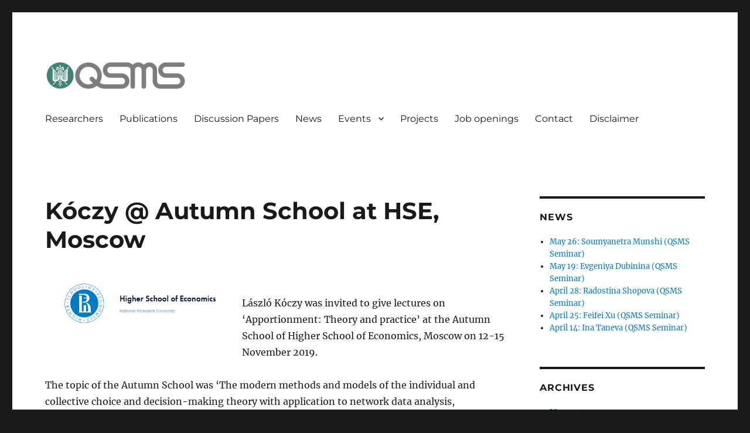

--- FILE ---
content_type: text/html; charset=UTF-8
request_url: https://qsms.bme.hu/index.php/2019/11/14/koczy-autumn-school-at-hse-moscow/
body_size: 9758
content:
<!DOCTYPE html>
<html lang="en-US" class="no-js">
<head>
	<meta charset="UTF-8">
	<meta name="viewport" content="width=device-width, initial-scale=1.0">
	<link rel="profile" href="https://gmpg.org/xfn/11">
		<script>(function(html){html.className = html.className.replace(/\bno-js\b/,'js')})(document.documentElement);</script>
<title>Kóczy @ Autumn School at HSE, Moscow &#8211; QSMS Research Group</title>
<meta name='robots' content='max-image-preview:large' />
<link rel="alternate" type="application/rss+xml" title="QSMS Research Group &raquo; Feed" href="https://qsms.bme.hu/index.php/feed/" />
<link rel="alternate" type="application/rss+xml" title="QSMS Research Group &raquo; Comments Feed" href="https://qsms.bme.hu/index.php/comments/feed/" />
<link rel="alternate" title="oEmbed (JSON)" type="application/json+oembed" href="https://qsms.bme.hu/index.php/wp-json/oembed/1.0/embed?url=https%3A%2F%2Fqsms.bme.hu%2Findex.php%2F2019%2F11%2F14%2Fkoczy-autumn-school-at-hse-moscow%2F" />
<link rel="alternate" title="oEmbed (XML)" type="text/xml+oembed" href="https://qsms.bme.hu/index.php/wp-json/oembed/1.0/embed?url=https%3A%2F%2Fqsms.bme.hu%2Findex.php%2F2019%2F11%2F14%2Fkoczy-autumn-school-at-hse-moscow%2F&#038;format=xml" />
<style id='wp-img-auto-sizes-contain-inline-css'>
img:is([sizes=auto i],[sizes^="auto," i]){contain-intrinsic-size:3000px 1500px}
/*# sourceURL=wp-img-auto-sizes-contain-inline-css */
</style>
<style id='wp-emoji-styles-inline-css'>

	img.wp-smiley, img.emoji {
		display: inline !important;
		border: none !important;
		box-shadow: none !important;
		height: 1em !important;
		width: 1em !important;
		margin: 0 0.07em !important;
		vertical-align: -0.1em !important;
		background: none !important;
		padding: 0 !important;
	}
/*# sourceURL=wp-emoji-styles-inline-css */
</style>
<style id='wp-block-library-inline-css'>
:root{--wp-block-synced-color:#7a00df;--wp-block-synced-color--rgb:122,0,223;--wp-bound-block-color:var(--wp-block-synced-color);--wp-editor-canvas-background:#ddd;--wp-admin-theme-color:#007cba;--wp-admin-theme-color--rgb:0,124,186;--wp-admin-theme-color-darker-10:#006ba1;--wp-admin-theme-color-darker-10--rgb:0,107,160.5;--wp-admin-theme-color-darker-20:#005a87;--wp-admin-theme-color-darker-20--rgb:0,90,135;--wp-admin-border-width-focus:2px}@media (min-resolution:192dpi){:root{--wp-admin-border-width-focus:1.5px}}.wp-element-button{cursor:pointer}:root .has-very-light-gray-background-color{background-color:#eee}:root .has-very-dark-gray-background-color{background-color:#313131}:root .has-very-light-gray-color{color:#eee}:root .has-very-dark-gray-color{color:#313131}:root .has-vivid-green-cyan-to-vivid-cyan-blue-gradient-background{background:linear-gradient(135deg,#00d084,#0693e3)}:root .has-purple-crush-gradient-background{background:linear-gradient(135deg,#34e2e4,#4721fb 50%,#ab1dfe)}:root .has-hazy-dawn-gradient-background{background:linear-gradient(135deg,#faaca8,#dad0ec)}:root .has-subdued-olive-gradient-background{background:linear-gradient(135deg,#fafae1,#67a671)}:root .has-atomic-cream-gradient-background{background:linear-gradient(135deg,#fdd79a,#004a59)}:root .has-nightshade-gradient-background{background:linear-gradient(135deg,#330968,#31cdcf)}:root .has-midnight-gradient-background{background:linear-gradient(135deg,#020381,#2874fc)}:root{--wp--preset--font-size--normal:16px;--wp--preset--font-size--huge:42px}.has-regular-font-size{font-size:1em}.has-larger-font-size{font-size:2.625em}.has-normal-font-size{font-size:var(--wp--preset--font-size--normal)}.has-huge-font-size{font-size:var(--wp--preset--font-size--huge)}.has-text-align-center{text-align:center}.has-text-align-left{text-align:left}.has-text-align-right{text-align:right}.has-fit-text{white-space:nowrap!important}#end-resizable-editor-section{display:none}.aligncenter{clear:both}.items-justified-left{justify-content:flex-start}.items-justified-center{justify-content:center}.items-justified-right{justify-content:flex-end}.items-justified-space-between{justify-content:space-between}.screen-reader-text{border:0;clip-path:inset(50%);height:1px;margin:-1px;overflow:hidden;padding:0;position:absolute;width:1px;word-wrap:normal!important}.screen-reader-text:focus{background-color:#ddd;clip-path:none;color:#444;display:block;font-size:1em;height:auto;left:5px;line-height:normal;padding:15px 23px 14px;text-decoration:none;top:5px;width:auto;z-index:100000}html :where(.has-border-color){border-style:solid}html :where([style*=border-top-color]){border-top-style:solid}html :where([style*=border-right-color]){border-right-style:solid}html :where([style*=border-bottom-color]){border-bottom-style:solid}html :where([style*=border-left-color]){border-left-style:solid}html :where([style*=border-width]){border-style:solid}html :where([style*=border-top-width]){border-top-style:solid}html :where([style*=border-right-width]){border-right-style:solid}html :where([style*=border-bottom-width]){border-bottom-style:solid}html :where([style*=border-left-width]){border-left-style:solid}html :where(img[class*=wp-image-]){height:auto;max-width:100%}:where(figure){margin:0 0 1em}html :where(.is-position-sticky){--wp-admin--admin-bar--position-offset:var(--wp-admin--admin-bar--height,0px)}@media screen and (max-width:600px){html :where(.is-position-sticky){--wp-admin--admin-bar--position-offset:0px}}

/*# sourceURL=wp-block-library-inline-css */
</style><style id='global-styles-inline-css'>
:root{--wp--preset--aspect-ratio--square: 1;--wp--preset--aspect-ratio--4-3: 4/3;--wp--preset--aspect-ratio--3-4: 3/4;--wp--preset--aspect-ratio--3-2: 3/2;--wp--preset--aspect-ratio--2-3: 2/3;--wp--preset--aspect-ratio--16-9: 16/9;--wp--preset--aspect-ratio--9-16: 9/16;--wp--preset--color--black: #000000;--wp--preset--color--cyan-bluish-gray: #abb8c3;--wp--preset--color--white: #fff;--wp--preset--color--pale-pink: #f78da7;--wp--preset--color--vivid-red: #cf2e2e;--wp--preset--color--luminous-vivid-orange: #ff6900;--wp--preset--color--luminous-vivid-amber: #fcb900;--wp--preset--color--light-green-cyan: #7bdcb5;--wp--preset--color--vivid-green-cyan: #00d084;--wp--preset--color--pale-cyan-blue: #8ed1fc;--wp--preset--color--vivid-cyan-blue: #0693e3;--wp--preset--color--vivid-purple: #9b51e0;--wp--preset--color--dark-gray: #1a1a1a;--wp--preset--color--medium-gray: #686868;--wp--preset--color--light-gray: #e5e5e5;--wp--preset--color--blue-gray: #4d545c;--wp--preset--color--bright-blue: #007acc;--wp--preset--color--light-blue: #9adffd;--wp--preset--color--dark-brown: #402b30;--wp--preset--color--medium-brown: #774e24;--wp--preset--color--dark-red: #640c1f;--wp--preset--color--bright-red: #ff675f;--wp--preset--color--yellow: #ffef8e;--wp--preset--gradient--vivid-cyan-blue-to-vivid-purple: linear-gradient(135deg,rgb(6,147,227) 0%,rgb(155,81,224) 100%);--wp--preset--gradient--light-green-cyan-to-vivid-green-cyan: linear-gradient(135deg,rgb(122,220,180) 0%,rgb(0,208,130) 100%);--wp--preset--gradient--luminous-vivid-amber-to-luminous-vivid-orange: linear-gradient(135deg,rgb(252,185,0) 0%,rgb(255,105,0) 100%);--wp--preset--gradient--luminous-vivid-orange-to-vivid-red: linear-gradient(135deg,rgb(255,105,0) 0%,rgb(207,46,46) 100%);--wp--preset--gradient--very-light-gray-to-cyan-bluish-gray: linear-gradient(135deg,rgb(238,238,238) 0%,rgb(169,184,195) 100%);--wp--preset--gradient--cool-to-warm-spectrum: linear-gradient(135deg,rgb(74,234,220) 0%,rgb(151,120,209) 20%,rgb(207,42,186) 40%,rgb(238,44,130) 60%,rgb(251,105,98) 80%,rgb(254,248,76) 100%);--wp--preset--gradient--blush-light-purple: linear-gradient(135deg,rgb(255,206,236) 0%,rgb(152,150,240) 100%);--wp--preset--gradient--blush-bordeaux: linear-gradient(135deg,rgb(254,205,165) 0%,rgb(254,45,45) 50%,rgb(107,0,62) 100%);--wp--preset--gradient--luminous-dusk: linear-gradient(135deg,rgb(255,203,112) 0%,rgb(199,81,192) 50%,rgb(65,88,208) 100%);--wp--preset--gradient--pale-ocean: linear-gradient(135deg,rgb(255,245,203) 0%,rgb(182,227,212) 50%,rgb(51,167,181) 100%);--wp--preset--gradient--electric-grass: linear-gradient(135deg,rgb(202,248,128) 0%,rgb(113,206,126) 100%);--wp--preset--gradient--midnight: linear-gradient(135deg,rgb(2,3,129) 0%,rgb(40,116,252) 100%);--wp--preset--font-size--small: 13px;--wp--preset--font-size--medium: 20px;--wp--preset--font-size--large: 36px;--wp--preset--font-size--x-large: 42px;--wp--preset--spacing--20: 0.44rem;--wp--preset--spacing--30: 0.67rem;--wp--preset--spacing--40: 1rem;--wp--preset--spacing--50: 1.5rem;--wp--preset--spacing--60: 2.25rem;--wp--preset--spacing--70: 3.38rem;--wp--preset--spacing--80: 5.06rem;--wp--preset--shadow--natural: 6px 6px 9px rgba(0, 0, 0, 0.2);--wp--preset--shadow--deep: 12px 12px 50px rgba(0, 0, 0, 0.4);--wp--preset--shadow--sharp: 6px 6px 0px rgba(0, 0, 0, 0.2);--wp--preset--shadow--outlined: 6px 6px 0px -3px rgb(255, 255, 255), 6px 6px rgb(0, 0, 0);--wp--preset--shadow--crisp: 6px 6px 0px rgb(0, 0, 0);}:where(.is-layout-flex){gap: 0.5em;}:where(.is-layout-grid){gap: 0.5em;}body .is-layout-flex{display: flex;}.is-layout-flex{flex-wrap: wrap;align-items: center;}.is-layout-flex > :is(*, div){margin: 0;}body .is-layout-grid{display: grid;}.is-layout-grid > :is(*, div){margin: 0;}:where(.wp-block-columns.is-layout-flex){gap: 2em;}:where(.wp-block-columns.is-layout-grid){gap: 2em;}:where(.wp-block-post-template.is-layout-flex){gap: 1.25em;}:where(.wp-block-post-template.is-layout-grid){gap: 1.25em;}.has-black-color{color: var(--wp--preset--color--black) !important;}.has-cyan-bluish-gray-color{color: var(--wp--preset--color--cyan-bluish-gray) !important;}.has-white-color{color: var(--wp--preset--color--white) !important;}.has-pale-pink-color{color: var(--wp--preset--color--pale-pink) !important;}.has-vivid-red-color{color: var(--wp--preset--color--vivid-red) !important;}.has-luminous-vivid-orange-color{color: var(--wp--preset--color--luminous-vivid-orange) !important;}.has-luminous-vivid-amber-color{color: var(--wp--preset--color--luminous-vivid-amber) !important;}.has-light-green-cyan-color{color: var(--wp--preset--color--light-green-cyan) !important;}.has-vivid-green-cyan-color{color: var(--wp--preset--color--vivid-green-cyan) !important;}.has-pale-cyan-blue-color{color: var(--wp--preset--color--pale-cyan-blue) !important;}.has-vivid-cyan-blue-color{color: var(--wp--preset--color--vivid-cyan-blue) !important;}.has-vivid-purple-color{color: var(--wp--preset--color--vivid-purple) !important;}.has-black-background-color{background-color: var(--wp--preset--color--black) !important;}.has-cyan-bluish-gray-background-color{background-color: var(--wp--preset--color--cyan-bluish-gray) !important;}.has-white-background-color{background-color: var(--wp--preset--color--white) !important;}.has-pale-pink-background-color{background-color: var(--wp--preset--color--pale-pink) !important;}.has-vivid-red-background-color{background-color: var(--wp--preset--color--vivid-red) !important;}.has-luminous-vivid-orange-background-color{background-color: var(--wp--preset--color--luminous-vivid-orange) !important;}.has-luminous-vivid-amber-background-color{background-color: var(--wp--preset--color--luminous-vivid-amber) !important;}.has-light-green-cyan-background-color{background-color: var(--wp--preset--color--light-green-cyan) !important;}.has-vivid-green-cyan-background-color{background-color: var(--wp--preset--color--vivid-green-cyan) !important;}.has-pale-cyan-blue-background-color{background-color: var(--wp--preset--color--pale-cyan-blue) !important;}.has-vivid-cyan-blue-background-color{background-color: var(--wp--preset--color--vivid-cyan-blue) !important;}.has-vivid-purple-background-color{background-color: var(--wp--preset--color--vivid-purple) !important;}.has-black-border-color{border-color: var(--wp--preset--color--black) !important;}.has-cyan-bluish-gray-border-color{border-color: var(--wp--preset--color--cyan-bluish-gray) !important;}.has-white-border-color{border-color: var(--wp--preset--color--white) !important;}.has-pale-pink-border-color{border-color: var(--wp--preset--color--pale-pink) !important;}.has-vivid-red-border-color{border-color: var(--wp--preset--color--vivid-red) !important;}.has-luminous-vivid-orange-border-color{border-color: var(--wp--preset--color--luminous-vivid-orange) !important;}.has-luminous-vivid-amber-border-color{border-color: var(--wp--preset--color--luminous-vivid-amber) !important;}.has-light-green-cyan-border-color{border-color: var(--wp--preset--color--light-green-cyan) !important;}.has-vivid-green-cyan-border-color{border-color: var(--wp--preset--color--vivid-green-cyan) !important;}.has-pale-cyan-blue-border-color{border-color: var(--wp--preset--color--pale-cyan-blue) !important;}.has-vivid-cyan-blue-border-color{border-color: var(--wp--preset--color--vivid-cyan-blue) !important;}.has-vivid-purple-border-color{border-color: var(--wp--preset--color--vivid-purple) !important;}.has-vivid-cyan-blue-to-vivid-purple-gradient-background{background: var(--wp--preset--gradient--vivid-cyan-blue-to-vivid-purple) !important;}.has-light-green-cyan-to-vivid-green-cyan-gradient-background{background: var(--wp--preset--gradient--light-green-cyan-to-vivid-green-cyan) !important;}.has-luminous-vivid-amber-to-luminous-vivid-orange-gradient-background{background: var(--wp--preset--gradient--luminous-vivid-amber-to-luminous-vivid-orange) !important;}.has-luminous-vivid-orange-to-vivid-red-gradient-background{background: var(--wp--preset--gradient--luminous-vivid-orange-to-vivid-red) !important;}.has-very-light-gray-to-cyan-bluish-gray-gradient-background{background: var(--wp--preset--gradient--very-light-gray-to-cyan-bluish-gray) !important;}.has-cool-to-warm-spectrum-gradient-background{background: var(--wp--preset--gradient--cool-to-warm-spectrum) !important;}.has-blush-light-purple-gradient-background{background: var(--wp--preset--gradient--blush-light-purple) !important;}.has-blush-bordeaux-gradient-background{background: var(--wp--preset--gradient--blush-bordeaux) !important;}.has-luminous-dusk-gradient-background{background: var(--wp--preset--gradient--luminous-dusk) !important;}.has-pale-ocean-gradient-background{background: var(--wp--preset--gradient--pale-ocean) !important;}.has-electric-grass-gradient-background{background: var(--wp--preset--gradient--electric-grass) !important;}.has-midnight-gradient-background{background: var(--wp--preset--gradient--midnight) !important;}.has-small-font-size{font-size: var(--wp--preset--font-size--small) !important;}.has-medium-font-size{font-size: var(--wp--preset--font-size--medium) !important;}.has-large-font-size{font-size: var(--wp--preset--font-size--large) !important;}.has-x-large-font-size{font-size: var(--wp--preset--font-size--x-large) !important;}
/*# sourceURL=global-styles-inline-css */
</style>

<style id='classic-theme-styles-inline-css'>
/*! This file is auto-generated */
.wp-block-button__link{color:#fff;background-color:#32373c;border-radius:9999px;box-shadow:none;text-decoration:none;padding:calc(.667em + 2px) calc(1.333em + 2px);font-size:1.125em}.wp-block-file__button{background:#32373c;color:#fff;text-decoration:none}
/*# sourceURL=/wp-includes/css/classic-themes.min.css */
</style>
<link rel='stylesheet' id='parent-style-css' href='https://qsms.bme.hu/wp-content/themes/twentysixteen/style.css?ver=6.9' media='all' />
<link rel='stylesheet' id='child-style-css' href='https://qsms.bme.hu/wp-content/themes/qsms/style.css?ver=1.0' media='all' />
<link rel='stylesheet' id='twentysixteen-fonts-css' href='https://qsms.bme.hu/wp-content/themes/twentysixteen/fonts/merriweather-plus-montserrat-plus-inconsolata.css?ver=20230328' media='all' />
<link rel='stylesheet' id='genericons-css' href='https://qsms.bme.hu/wp-content/themes/twentysixteen/genericons/genericons.css?ver=20201208' media='all' />
<link rel='stylesheet' id='twentysixteen-style-css' href='https://qsms.bme.hu/wp-content/themes/qsms/style.css?ver=20250715' media='all' />
<link rel='stylesheet' id='twentysixteen-block-style-css' href='https://qsms.bme.hu/wp-content/themes/twentysixteen/css/blocks.css?ver=20240817' media='all' />
<script src="https://qsms.bme.hu/wp-includes/js/jquery/jquery.min.js?ver=3.7.1" id="jquery-core-js"></script>
<script src="https://qsms.bme.hu/wp-includes/js/jquery/jquery-migrate.min.js?ver=3.4.1" id="jquery-migrate-js"></script>
<script id="twentysixteen-script-js-extra">
var screenReaderText = {"expand":"expand child menu","collapse":"collapse child menu"};
//# sourceURL=twentysixteen-script-js-extra
</script>
<script src="https://qsms.bme.hu/wp-content/themes/twentysixteen/js/functions.js?ver=20230629" id="twentysixteen-script-js" defer data-wp-strategy="defer"></script>
<link rel="https://api.w.org/" href="https://qsms.bme.hu/index.php/wp-json/" /><link rel="alternate" title="JSON" type="application/json" href="https://qsms.bme.hu/index.php/wp-json/wp/v2/posts/767" /><link rel="EditURI" type="application/rsd+xml" title="RSD" href="https://qsms.bme.hu/xmlrpc.php?rsd" />
<meta name="generator" content="WordPress 6.9" />
<link rel="canonical" href="https://qsms.bme.hu/index.php/2019/11/14/koczy-autumn-school-at-hse-moscow/" />
<link rel='shortlink' href='https://qsms.bme.hu/?p=767' />
		<style type="text/css" id="twentysixteen-header-css">
		.site-branding {
			margin: 0 auto 0 0;
		}

		.site-branding .site-title,
		.site-description {
			clip-path: inset(50%);
			position: absolute;
		}
		</style>
		<link rel="icon" href="https://qsms.bme.hu/wp-content/uploads/2018/10/cropped-GTK-32x32.jpg" sizes="32x32" />
<link rel="icon" href="https://qsms.bme.hu/wp-content/uploads/2018/10/cropped-GTK-192x192.jpg" sizes="192x192" />
<link rel="apple-touch-icon" href="https://qsms.bme.hu/wp-content/uploads/2018/10/cropped-GTK-180x180.jpg" />
<meta name="msapplication-TileImage" content="https://qsms.bme.hu/wp-content/uploads/2018/10/cropped-GTK-270x270.jpg" />
		<style id="wp-custom-css">
			.archive.category .page-title,
.archive.category .page-description {
    display: none !important;
}

#primary .taxonomy-description {
      font-size: 45px;
	color: black;
	font-weight: bold;

}
		</style>
		</head>

<body class="wp-singular post-template-default single single-post postid-767 single-format-standard wp-custom-logo wp-embed-responsive wp-theme-twentysixteen wp-child-theme-qsms group-blog">
<div id="page" class="site">
	<div class="site-inner">
		<a class="skip-link screen-reader-text" href="#content">
			Skip to content		</a>

		<header id="masthead" class="site-header">
			<div class="site-header-main">
				<div class="site-branding">
					<a href="https://qsms.bme.hu/" class="custom-logo-link" rel="home"><img width="240" height="48" src="https://qsms.bme.hu/wp-content/uploads/2018/10/cropped-qsms_jpg_logo-1.jpg" class="custom-logo" alt="QSMS Research Group" decoding="async" /></a>																<p class="site-title"><a href="https://qsms.bme.hu/" rel="home" >QSMS Research Group</a></p>
										</div><!-- .site-branding -->

									<button id="menu-toggle" class="menu-toggle">Menu</button>

					<div id="site-header-menu" class="site-header-menu">
													<nav id="site-navigation" class="main-navigation" aria-label="Primary Menu">
								<div class="menu-fomenu-container"><ul id="menu-fomenu" class="primary-menu"><li id="menu-item-1311" class="menu-item menu-item-type-post_type menu-item-object-page menu-item-1311"><a href="https://qsms.bme.hu/index.php/researchers/">Researchers</a></li>
<li id="menu-item-25" class="menu-item menu-item-type-post_type menu-item-object-page menu-item-25"><a href="https://qsms.bme.hu/index.php/publications/">Publications</a></li>
<li id="menu-item-1102" class="menu-item menu-item-type-post_type menu-item-object-page menu-item-1102"><a href="https://qsms.bme.hu/index.php/discussion-papers/">Discussion Papers</a></li>
<li id="menu-item-392" class="menu-item menu-item-type-taxonomy menu-item-object-category current-post-ancestor current-menu-parent current-post-parent menu-item-392"><a href="https://qsms.bme.hu/index.php/category/news/">News</a></li>
<li id="menu-item-415" class="menu-item menu-item-type-taxonomy menu-item-object-category menu-item-has-children menu-item-415"><a href="https://qsms.bme.hu/index.php/category/event/">Events</a>
<ul class="sub-menu">
	<li id="menu-item-454" class="menu-item menu-item-type-taxonomy menu-item-object-category menu-item-454"><a href="https://qsms.bme.hu/index.php/category/seminar/">Seminars</a></li>
</ul>
</li>
<li id="menu-item-22" class="menu-item menu-item-type-post_type menu-item-object-page menu-item-22"><a href="https://qsms.bme.hu/index.php/projects/">Projects</a></li>
<li id="menu-item-21" class="menu-item menu-item-type-post_type menu-item-object-page menu-item-21"><a href="https://qsms.bme.hu/index.php/jobs/">Job openings</a></li>
<li id="menu-item-20" class="menu-item menu-item-type-post_type menu-item-object-page menu-item-20"><a href="https://qsms.bme.hu/index.php/contact/">Contact</a></li>
<li id="menu-item-52" class="menu-item menu-item-type-post_type menu-item-object-page menu-item-52"><a href="https://qsms.bme.hu/index.php/legal/">Disclaimer</a></li>
</ul></div>							</nav><!-- .main-navigation -->
						
											</div><!-- .site-header-menu -->
							</div><!-- .site-header-main -->

					</header><!-- .site-header -->

		<div id="content" class="site-content">

<div id="primary" class="content-area">
	<main id="main" class="site-main">
		
<article id="post-767" class="post-767 post type-post status-publish format-standard hentry category-koczy category-news tag-autumn-school tag-collective-decison-making tag-cooperative-game-theory tag-summer-school">
	<header class="entry-header">
		<h1 class="entry-title">Kóczy @ Autumn School at HSE, Moscow</h1>	</header><!-- .entry-header -->

	
	
	<div class="entry-content">
		<p><a href="https://qsms.bme.hu/wp-content/uploads/2019/11/HSE-University-2019-11-20-14-32-10.png" rel="attachment wp-att-658"><img decoding="async" class=" wp-image-658 alignleft" src="https://qsms.bme.hu/wp-content/uploads/2019/11/HSE-University-2019-11-20-14-32-10.png" alt="" width="308" height="79" /></a></p>
<div dir="auto">László Kóczy was invited to give lectures on &#8216;Apportionment: Theory and practice&#8217; at the Autumn School of Higher School of Economics, Moscow on 12-15 November 2019.</div>
<p><span id="more-767"></span></p>
<div dir="auto">The topic of the Autumn School was &#8216;The modern methods and models of the individual and collective choice and decision-making theory with application to network data analysis, aggregation problems, influence indices&#8217;. Hans Peters, Kanak Patel and Peter Emerson were the other lecturers.</div>
<div dir="auto"></div>
	</div><!-- .entry-content -->

	<footer class="entry-footer">
					</footer><!-- .entry-footer -->
</article><!-- #post-767 -->

	<nav class="navigation post-navigation" aria-label="Posts">
		<h2 class="screen-reader-text">Post navigation</h2>
		<div class="nav-links"><div class="nav-previous"><a href="https://qsms.bme.hu/index.php/2019/11/14/somogyi-visits-columbia-university/" rel="prev"><span class="meta-nav" aria-hidden="true">Previous</span> <span class="screen-reader-text">Previous post:</span> <span class="post-title">Somogyi visits Columbia University</span></a></div><div class="nav-next"><a href="https://qsms.bme.hu/index.php/2019/11/15/somogyi-net-institute-conference-at-nyu-stern/" rel="next"><span class="meta-nav" aria-hidden="true">Next</span> <span class="screen-reader-text">Next post:</span> <span class="post-title">Somogyi @ NET Institute Conference at NYU Stern</span></a></div></div>
	</nav>
	</main><!-- .site-main -->

	<aside id="content-bottom-widgets" class="content-bottom-widgets">
			<div class="widget-area">
			<section id="media_image-6" class="widget widget_media_image"><a href="https://www.gtk.bme.hu/en/"><img width="156" height="158" src="https://qsms.bme.hu/wp-content/uploads/2020/09/BME-GTK-logo_-no-felirat_kisebb.jpg" class="image wp-image-944  attachment-full size-full" alt="" style="max-width: 100%; height: auto;" decoding="async" loading="lazy" /></a></section>		</div><!-- .widget-area -->
	
			<div class="widget-area">
			<section id="media_image-5" class="widget widget_media_image"><a href="http://www.bme.hu/?language=en"><img width="236" height="135" src="https://qsms.bme.hu/wp-content/uploads/2018/10/fulllogofooter-en2.png" class="image wp-image-232  attachment-full size-full" alt="" style="max-width: 100%; height: auto;" decoding="async" loading="lazy" /></a></section>		</div><!-- .widget-area -->
	</aside><!-- .content-bottom-widgets -->

</div><!-- .content-area -->


	<aside id="secondary" class="sidebar widget-area">
		<section id="dpe_fp_widget-2" class="widget widget_dpe_fp_widget"><h2 class="widget-title">NEWS</h2>	<ul class="dpe-flexible-posts">
			<li id="post-1889" class="post-1889 post type-post status-publish format-standard hentry category-event category-news category-seminar">
			<a href="https://qsms.bme.hu/index.php/2025/05/23/may-26-soumyanetra-munshi-qsms-seminar/">
								<div class="title">May 26: Soumyanetra Munshi (QSMS Seminar)</div>
			</a>
		</li>
			<li id="post-1886" class="post-1886 post type-post status-publish format-standard hentry category-event category-news category-seminar">
			<a href="https://qsms.bme.hu/index.php/2025/05/13/may-19-evgeniya-dubinina-qsms-seminar/">
								<div class="title">May 19: Evgeniya Dubinina (QSMS Seminar)</div>
			</a>
		</li>
			<li id="post-1875" class="post-1875 post type-post status-publish format-standard hentry category-event category-news category-seminar">
			<a href="https://qsms.bme.hu/index.php/2025/04/26/april-28-radostina-shopova-qsms-seminar/">
								<div class="title">April 28: Radostina Shopova (QSMS Seminar)</div>
			</a>
		</li>
			<li id="post-1879" class="post-1879 post type-post status-publish format-standard hentry category-event category-news category-seminar">
			<a href="https://qsms.bme.hu/index.php/2025/04/22/april-25-feifei-xu-qsms-seminar/">
								<div class="title">April 25: Feifei Xu (QSMS Seminar)</div>
			</a>
		</li>
			<li id="post-1876" class="post-1876 post type-post status-publish format-standard hentry category-event category-news category-seminar">
			<a href="https://qsms.bme.hu/index.php/2025/04/10/april-14-ina-taneva-qsms-seminar/">
								<div class="title">April 14: Ina Taneva (QSMS Seminar)</div>
			</a>
		</li>
		</ul><!-- .dpe-flexible-posts -->
</section><section id="archives-3" class="widget widget_archive"><h2 class="widget-title">Archives</h2><nav aria-label="Archives">
			<ul>
					<li><a href='https://qsms.bme.hu/index.php/2025/05/'>May 2025</a></li>
	<li><a href='https://qsms.bme.hu/index.php/2025/04/'>April 2025</a></li>
	<li><a href='https://qsms.bme.hu/index.php/2025/03/'>March 2025</a></li>
	<li><a href='https://qsms.bme.hu/index.php/2025/02/'>February 2025</a></li>
	<li><a href='https://qsms.bme.hu/index.php/2025/01/'>January 2025</a></li>
	<li><a href='https://qsms.bme.hu/index.php/2024/12/'>December 2024</a></li>
	<li><a href='https://qsms.bme.hu/index.php/2024/11/'>November 2024</a></li>
	<li><a href='https://qsms.bme.hu/index.php/2024/10/'>October 2024</a></li>
	<li><a href='https://qsms.bme.hu/index.php/2024/09/'>September 2024</a></li>
	<li><a href='https://qsms.bme.hu/index.php/2024/06/'>June 2024</a></li>
	<li><a href='https://qsms.bme.hu/index.php/2024/05/'>May 2024</a></li>
	<li><a href='https://qsms.bme.hu/index.php/2024/03/'>March 2024</a></li>
	<li><a href='https://qsms.bme.hu/index.php/2024/02/'>February 2024</a></li>
	<li><a href='https://qsms.bme.hu/index.php/2024/01/'>January 2024</a></li>
	<li><a href='https://qsms.bme.hu/index.php/2023/12/'>December 2023</a></li>
	<li><a href='https://qsms.bme.hu/index.php/2023/11/'>November 2023</a></li>
	<li><a href='https://qsms.bme.hu/index.php/2023/10/'>October 2023</a></li>
	<li><a href='https://qsms.bme.hu/index.php/2023/06/'>June 2023</a></li>
	<li><a href='https://qsms.bme.hu/index.php/2023/05/'>May 2023</a></li>
	<li><a href='https://qsms.bme.hu/index.php/2023/03/'>March 2023</a></li>
	<li><a href='https://qsms.bme.hu/index.php/2023/02/'>February 2023</a></li>
	<li><a href='https://qsms.bme.hu/index.php/2023/01/'>January 2023</a></li>
	<li><a href='https://qsms.bme.hu/index.php/2022/12/'>December 2022</a></li>
	<li><a href='https://qsms.bme.hu/index.php/2022/11/'>November 2022</a></li>
	<li><a href='https://qsms.bme.hu/index.php/2022/10/'>October 2022</a></li>
	<li><a href='https://qsms.bme.hu/index.php/2022/09/'>September 2022</a></li>
	<li><a href='https://qsms.bme.hu/index.php/2022/08/'>August 2022</a></li>
	<li><a href='https://qsms.bme.hu/index.php/2022/07/'>July 2022</a></li>
	<li><a href='https://qsms.bme.hu/index.php/2022/03/'>March 2022</a></li>
	<li><a href='https://qsms.bme.hu/index.php/2022/02/'>February 2022</a></li>
	<li><a href='https://qsms.bme.hu/index.php/2021/11/'>November 2021</a></li>
	<li><a href='https://qsms.bme.hu/index.php/2021/10/'>October 2021</a></li>
	<li><a href='https://qsms.bme.hu/index.php/2021/09/'>September 2021</a></li>
	<li><a href='https://qsms.bme.hu/index.php/2021/08/'>August 2021</a></li>
	<li><a href='https://qsms.bme.hu/index.php/2021/07/'>July 2021</a></li>
	<li><a href='https://qsms.bme.hu/index.php/2021/06/'>June 2021</a></li>
	<li><a href='https://qsms.bme.hu/index.php/2021/02/'>February 2021</a></li>
	<li><a href='https://qsms.bme.hu/index.php/2021/01/'>January 2021</a></li>
	<li><a href='https://qsms.bme.hu/index.php/2020/11/'>November 2020</a></li>
	<li><a href='https://qsms.bme.hu/index.php/2020/10/'>October 2020</a></li>
	<li><a href='https://qsms.bme.hu/index.php/2020/09/'>September 2020</a></li>
	<li><a href='https://qsms.bme.hu/index.php/2020/05/'>May 2020</a></li>
	<li><a href='https://qsms.bme.hu/index.php/2020/03/'>March 2020</a></li>
	<li><a href='https://qsms.bme.hu/index.php/2020/02/'>February 2020</a></li>
	<li><a href='https://qsms.bme.hu/index.php/2020/01/'>January 2020</a></li>
	<li><a href='https://qsms.bme.hu/index.php/2019/11/'>November 2019</a></li>
	<li><a href='https://qsms.bme.hu/index.php/2019/10/'>October 2019</a></li>
	<li><a href='https://qsms.bme.hu/index.php/2019/09/'>September 2019</a></li>
	<li><a href='https://qsms.bme.hu/index.php/2019/08/'>August 2019</a></li>
	<li><a href='https://qsms.bme.hu/index.php/2019/06/'>June 2019</a></li>
	<li><a href='https://qsms.bme.hu/index.php/2019/05/'>May 2019</a></li>
	<li><a href='https://qsms.bme.hu/index.php/2019/04/'>April 2019</a></li>
	<li><a href='https://qsms.bme.hu/index.php/2019/03/'>March 2019</a></li>
	<li><a href='https://qsms.bme.hu/index.php/2019/02/'>February 2019</a></li>
	<li><a href='https://qsms.bme.hu/index.php/2019/01/'>January 2019</a></li>
	<li><a href='https://qsms.bme.hu/index.php/2018/12/'>December 2018</a></li>
	<li><a href='https://qsms.bme.hu/index.php/2018/11/'>November 2018</a></li>
	<li><a href='https://qsms.bme.hu/index.php/2018/10/'>October 2018</a></li>
	<li><a href='https://qsms.bme.hu/index.php/2018/09/'>September 2018</a></li>
	<li><a href='https://qsms.bme.hu/index.php/2018/08/'>August 2018</a></li>
			</ul>

			</nav></section><section id="search-2" class="widget widget_search">
<form role="search" method="get" class="search-form" action="https://qsms.bme.hu/">
	<label>
		<span class="screen-reader-text">
			Search for:		</span>
		<input type="search" class="search-field" placeholder="Search &hellip;" value="" name="s" />
	</label>
	<button type="submit" class="search-submit"><span class="screen-reader-text">
		Search	</span></button>
</form>
</section><section id="tag_cloud-2" class="widget widget_tag_cloud"><h2 class="widget-title">Tags</h2><nav aria-label="Tags"><div class="tagcloud"><ul class='wp-tag-cloud' role='list'>
	<li><a href="https://qsms.bme.hu/index.php/tag/aslan/" class="tag-cloud-link tag-link-117 tag-link-position-1" style="font-size: 1em;">aslan</a></li>
	<li><a href="https://qsms.bme.hu/index.php/tag/autumn-school/" class="tag-cloud-link tag-link-131 tag-link-position-2" style="font-size: 1em;">autumn school</a></li>
	<li><a href="https://qsms.bme.hu/index.php/tag/balazs-sziklai/" class="tag-cloud-link tag-link-191 tag-link-position-3" style="font-size: 1em;">Balázs Sziklai</a></li>
	<li><a href="https://qsms.bme.hu/index.php/tag/bayesian-persuasion/" class="tag-cloud-link tag-link-151 tag-link-position-4" style="font-size: 1em;">Bayesian persuasion</a></li>
	<li><a href="https://qsms.bme.hu/index.php/tag/behavioral-economics/" class="tag-cloud-link tag-link-109 tag-link-position-5" style="font-size: 1em;">behavioral economics</a></li>
	<li><a href="https://qsms.bme.hu/index.php/tag/biased-beliefs/" class="tag-cloud-link tag-link-157 tag-link-position-6" style="font-size: 1em;">Biased Beliefs</a></li>
	<li><a href="https://qsms.bme.hu/index.php/tag/bme/" class="tag-cloud-link tag-link-43 tag-link-position-7" style="font-size: 1em;">BME</a></li>
	<li><a href="https://qsms.bme.hu/index.php/tag/carbon-tax-aversion/" class="tag-cloud-link tag-link-156 tag-link-position-8" style="font-size: 1em;">Carbon Tax Aversion</a></li>
	<li><a href="https://qsms.bme.hu/index.php/tag/collective-decison-making/" class="tag-cloud-link tag-link-132 tag-link-position-9" style="font-size: 1em;">collective decison-making</a></li>
	<li><a href="https://qsms.bme.hu/index.php/tag/competitive-equilibrium/" class="tag-cloud-link tag-link-35 tag-link-position-10" style="font-size: 1em;">competitive equilibrium</a></li>
	<li><a href="https://qsms.bme.hu/index.php/tag/conference-presentation/" class="tag-cloud-link tag-link-186 tag-link-position-11" style="font-size: 1em;">conference presentation</a></li>
	<li><a href="https://qsms.bme.hu/index.php/tag/cooperative-game-theory/" class="tag-cloud-link tag-link-118 tag-link-position-12" style="font-size: 1em;">cooperative game theory</a></li>
	<li><a href="https://qsms.bme.hu/index.php/tag/digital-economics/" class="tag-cloud-link tag-link-56 tag-link-position-13" style="font-size: 1em;">digital economics</a></li>
	<li><a href="https://qsms.bme.hu/index.php/tag/david-csercsik/" class="tag-cloud-link tag-link-190 tag-link-position-14" style="font-size: 1em;">Dávid Csercsik</a></li>
	<li><a href="https://qsms.bme.hu/index.php/tag/eea/" class="tag-cloud-link tag-link-47 tag-link-position-15" style="font-size: 1em;">EEA</a></li>
	<li><a href="https://qsms.bme.hu/index.php/tag/endogenous-network/" class="tag-cloud-link tag-link-162 tag-link-position-16" style="font-size: 1em;">endogenous network</a></li>
	<li><a href="https://qsms.bme.hu/index.php/tag/energy-economics/" class="tag-cloud-link tag-link-7 tag-link-position-17" style="font-size: 1em;">energy economics</a></li>
	<li><a href="https://qsms.bme.hu/index.php/tag/experiment/" class="tag-cloud-link tag-link-62 tag-link-position-18" style="font-size: 1em;">experiment</a></li>
	<li><a href="https://qsms.bme.hu/index.php/tag/game-theory/" class="tag-cloud-link tag-link-29 tag-link-position-19" style="font-size: 1em;">game theory</a></li>
	<li><a href="https://qsms.bme.hu/index.php/tag/gas-network/" class="tag-cloud-link tag-link-188 tag-link-position-20" style="font-size: 1em;">gas network</a></li>
	<li><a href="https://qsms.bme.hu/index.php/tag/green-consumers/" class="tag-cloud-link tag-link-154 tag-link-position-21" style="font-size: 1em;">Green Consumers</a></li>
	<li><a href="https://qsms.bme.hu/index.php/tag/greenwashing/" class="tag-cloud-link tag-link-155 tag-link-position-22" style="font-size: 1em;">Greenwashing</a></li>
	<li><a href="https://qsms.bme.hu/index.php/tag/housing/" class="tag-cloud-link tag-link-165 tag-link-position-23" style="font-size: 1em;">housing</a></li>
	<li><a href="https://qsms.bme.hu/index.php/tag/housing-market/" class="tag-cloud-link tag-link-134 tag-link-position-24" style="font-size: 1em;">housing market</a></li>
	<li><a href="https://qsms.bme.hu/index.php/tag/industrial-economics/" class="tag-cloud-link tag-link-24 tag-link-position-25" style="font-size: 1em;">industrial economics</a></li>
	<li><a href="https://qsms.bme.hu/index.php/tag/job-market/" class="tag-cloud-link tag-link-46 tag-link-position-26" style="font-size: 1em;">job market</a></li>
	<li><a href="https://qsms.bme.hu/index.php/tag/jobs/" class="tag-cloud-link tag-link-201 tag-link-position-27" style="font-size: 1em;">jobs</a></li>
	<li><a href="https://qsms.bme.hu/index.php/tag/koczy/" class="tag-cloud-link tag-link-10 tag-link-position-28" style="font-size: 1em;">Kóczy</a></li>
	<li><a href="https://qsms.bme.hu/index.php/tag/latent-class-analysis/" class="tag-cloud-link tag-link-160 tag-link-position-29" style="font-size: 1em;">Latent Class Analysis</a></li>
	<li><a href="https://qsms.bme.hu/index.php/tag/matching-theory/" class="tag-cloud-link tag-link-133 tag-link-position-30" style="font-size: 1em;">matching theory</a></li>
	<li><a href="https://qsms.bme.hu/index.php/tag/networks/" class="tag-cloud-link tag-link-32 tag-link-position-31" style="font-size: 1em;">networks</a></li>
	<li><a href="https://qsms.bme.hu/index.php/tag/publications/" class="tag-cloud-link tag-link-81 tag-link-position-32" style="font-size: 1em;">publications</a></li>
	<li><a href="https://qsms.bme.hu/index.php/tag/shapley-scarf-markets/" class="tag-cloud-link tag-link-97 tag-link-position-33" style="font-size: 1em;">Shapley-Scarf markets</a></li>
	<li><a href="https://qsms.bme.hu/index.php/tag/social-choice/" class="tag-cloud-link tag-link-119 tag-link-position-34" style="font-size: 1em;">social choice</a></li>
	<li><a href="https://qsms.bme.hu/index.php/tag/somogyi/" class="tag-cloud-link tag-link-25 tag-link-position-35" style="font-size: 1em;">Somogyi</a></li>
	<li><a href="https://qsms.bme.hu/index.php/tag/statistical-modelling-and-experimental-design/" class="tag-cloud-link tag-link-161 tag-link-position-36" style="font-size: 1em;">Statistical Modelling and Experimental Design</a></li>
	<li><a href="https://qsms.bme.hu/index.php/tag/stochastic-games/" class="tag-cloud-link tag-link-48 tag-link-position-37" style="font-size: 1em;">stochastic games</a></li>
	<li><a href="https://qsms.bme.hu/index.php/tag/summer-school/" class="tag-cloud-link tag-link-130 tag-link-position-38" style="font-size: 1em;">summer school</a></li>
	<li><a href="https://qsms.bme.hu/index.php/tag/time-series/" class="tag-cloud-link tag-link-159 tag-link-position-39" style="font-size: 1em;">Time Series</a></li>
	<li><a href="https://qsms.bme.hu/index.php/tag/uncertain-product-availability/" class="tag-cloud-link tag-link-142 tag-link-position-40" style="font-size: 1em;">Uncertain Product Availability</a></li>
	<li><a href="https://qsms.bme.hu/index.php/tag/virtual-utility/" class="tag-cloud-link tag-link-150 tag-link-position-41" style="font-size: 1em;">virtual utility</a></li>
	<li><a href="https://qsms.bme.hu/index.php/tag/voting/" class="tag-cloud-link tag-link-52 tag-link-position-42" style="font-size: 1em;">voting</a></li>
	<li><a href="https://qsms.bme.hu/index.php/tag/voting-power/" class="tag-cloud-link tag-link-53 tag-link-position-43" style="font-size: 1em;">voting power</a></li>
	<li><a href="https://qsms.bme.hu/index.php/tag/workshop/" class="tag-cloud-link tag-link-49 tag-link-position-44" style="font-size: 1em;">workshop</a></li>
	<li><a href="https://qsms.bme.hu/index.php/tag/yellow-vests/" class="tag-cloud-link tag-link-158 tag-link-position-45" style="font-size: 1em;">Yellow Vests</a></li>
</ul>
</div>
</nav></section>	</aside><!-- .sidebar .widget-area -->

		</div><!-- .site-content -->

		<footer id="colophon" class="site-footer">
							<nav class="main-navigation" aria-label="Footer Primary Menu">
					<div class="menu-fomenu-container"><ul id="menu-fomenu-1" class="primary-menu"><li class="menu-item menu-item-type-post_type menu-item-object-page menu-item-1311"><a href="https://qsms.bme.hu/index.php/researchers/">Researchers</a></li>
<li class="menu-item menu-item-type-post_type menu-item-object-page menu-item-25"><a href="https://qsms.bme.hu/index.php/publications/">Publications</a></li>
<li class="menu-item menu-item-type-post_type menu-item-object-page menu-item-1102"><a href="https://qsms.bme.hu/index.php/discussion-papers/">Discussion Papers</a></li>
<li class="menu-item menu-item-type-taxonomy menu-item-object-category current-post-ancestor current-menu-parent current-post-parent menu-item-392"><a href="https://qsms.bme.hu/index.php/category/news/">News</a></li>
<li class="menu-item menu-item-type-taxonomy menu-item-object-category menu-item-has-children menu-item-415"><a href="https://qsms.bme.hu/index.php/category/event/">Events</a>
<ul class="sub-menu">
	<li class="menu-item menu-item-type-taxonomy menu-item-object-category menu-item-454"><a href="https://qsms.bme.hu/index.php/category/seminar/">Seminars</a></li>
</ul>
</li>
<li class="menu-item menu-item-type-post_type menu-item-object-page menu-item-22"><a href="https://qsms.bme.hu/index.php/projects/">Projects</a></li>
<li class="menu-item menu-item-type-post_type menu-item-object-page menu-item-21"><a href="https://qsms.bme.hu/index.php/jobs/">Job openings</a></li>
<li class="menu-item menu-item-type-post_type menu-item-object-page menu-item-20"><a href="https://qsms.bme.hu/index.php/contact/">Contact</a></li>
<li class="menu-item menu-item-type-post_type menu-item-object-page menu-item-52"><a href="https://qsms.bme.hu/index.php/legal/">Disclaimer</a></li>
</ul></div>				</nav><!-- .main-navigation -->
			
			
			<div class="site-info">
								<span class="site-title"><a href="https://qsms.bme.hu/" rel="home">QSMS Research Group</a></span>
								<a href="https://wordpress.org/" class="imprint">
					Proudly powered by WordPress				</a>
			</div><!-- .site-info -->
		</footer><!-- .site-footer -->
	</div><!-- .site-inner -->
</div><!-- .site -->

<script type="speculationrules">
{"prefetch":[{"source":"document","where":{"and":[{"href_matches":"/*"},{"not":{"href_matches":["/wp-*.php","/wp-admin/*","/wp-content/uploads/*","/wp-content/*","/wp-content/plugins/*","/wp-content/themes/qsms/*","/wp-content/themes/twentysixteen/*","/*\\?(.+)"]}},{"not":{"selector_matches":"a[rel~=\"nofollow\"]"}},{"not":{"selector_matches":".no-prefetch, .no-prefetch a"}}]},"eagerness":"conservative"}]}
</script>
<script id="wp-emoji-settings" type="application/json">
{"baseUrl":"https://s.w.org/images/core/emoji/17.0.2/72x72/","ext":".png","svgUrl":"https://s.w.org/images/core/emoji/17.0.2/svg/","svgExt":".svg","source":{"concatemoji":"https://qsms.bme.hu/wp-includes/js/wp-emoji-release.min.js?ver=6.9"}}
</script>
<script type="module">
/*! This file is auto-generated */
const a=JSON.parse(document.getElementById("wp-emoji-settings").textContent),o=(window._wpemojiSettings=a,"wpEmojiSettingsSupports"),s=["flag","emoji"];function i(e){try{var t={supportTests:e,timestamp:(new Date).valueOf()};sessionStorage.setItem(o,JSON.stringify(t))}catch(e){}}function c(e,t,n){e.clearRect(0,0,e.canvas.width,e.canvas.height),e.fillText(t,0,0);t=new Uint32Array(e.getImageData(0,0,e.canvas.width,e.canvas.height).data);e.clearRect(0,0,e.canvas.width,e.canvas.height),e.fillText(n,0,0);const a=new Uint32Array(e.getImageData(0,0,e.canvas.width,e.canvas.height).data);return t.every((e,t)=>e===a[t])}function p(e,t){e.clearRect(0,0,e.canvas.width,e.canvas.height),e.fillText(t,0,0);var n=e.getImageData(16,16,1,1);for(let e=0;e<n.data.length;e++)if(0!==n.data[e])return!1;return!0}function u(e,t,n,a){switch(t){case"flag":return n(e,"\ud83c\udff3\ufe0f\u200d\u26a7\ufe0f","\ud83c\udff3\ufe0f\u200b\u26a7\ufe0f")?!1:!n(e,"\ud83c\udde8\ud83c\uddf6","\ud83c\udde8\u200b\ud83c\uddf6")&&!n(e,"\ud83c\udff4\udb40\udc67\udb40\udc62\udb40\udc65\udb40\udc6e\udb40\udc67\udb40\udc7f","\ud83c\udff4\u200b\udb40\udc67\u200b\udb40\udc62\u200b\udb40\udc65\u200b\udb40\udc6e\u200b\udb40\udc67\u200b\udb40\udc7f");case"emoji":return!a(e,"\ud83e\u1fac8")}return!1}function f(e,t,n,a){let r;const o=(r="undefined"!=typeof WorkerGlobalScope&&self instanceof WorkerGlobalScope?new OffscreenCanvas(300,150):document.createElement("canvas")).getContext("2d",{willReadFrequently:!0}),s=(o.textBaseline="top",o.font="600 32px Arial",{});return e.forEach(e=>{s[e]=t(o,e,n,a)}),s}function r(e){var t=document.createElement("script");t.src=e,t.defer=!0,document.head.appendChild(t)}a.supports={everything:!0,everythingExceptFlag:!0},new Promise(t=>{let n=function(){try{var e=JSON.parse(sessionStorage.getItem(o));if("object"==typeof e&&"number"==typeof e.timestamp&&(new Date).valueOf()<e.timestamp+604800&&"object"==typeof e.supportTests)return e.supportTests}catch(e){}return null}();if(!n){if("undefined"!=typeof Worker&&"undefined"!=typeof OffscreenCanvas&&"undefined"!=typeof URL&&URL.createObjectURL&&"undefined"!=typeof Blob)try{var e="postMessage("+f.toString()+"("+[JSON.stringify(s),u.toString(),c.toString(),p.toString()].join(",")+"));",a=new Blob([e],{type:"text/javascript"});const r=new Worker(URL.createObjectURL(a),{name:"wpTestEmojiSupports"});return void(r.onmessage=e=>{i(n=e.data),r.terminate(),t(n)})}catch(e){}i(n=f(s,u,c,p))}t(n)}).then(e=>{for(const n in e)a.supports[n]=e[n],a.supports.everything=a.supports.everything&&a.supports[n],"flag"!==n&&(a.supports.everythingExceptFlag=a.supports.everythingExceptFlag&&a.supports[n]);var t;a.supports.everythingExceptFlag=a.supports.everythingExceptFlag&&!a.supports.flag,a.supports.everything||((t=a.source||{}).concatemoji?r(t.concatemoji):t.wpemoji&&t.twemoji&&(r(t.twemoji),r(t.wpemoji)))});
//# sourceURL=https://qsms.bme.hu/wp-includes/js/wp-emoji-loader.min.js
</script>
</body>
</html>
